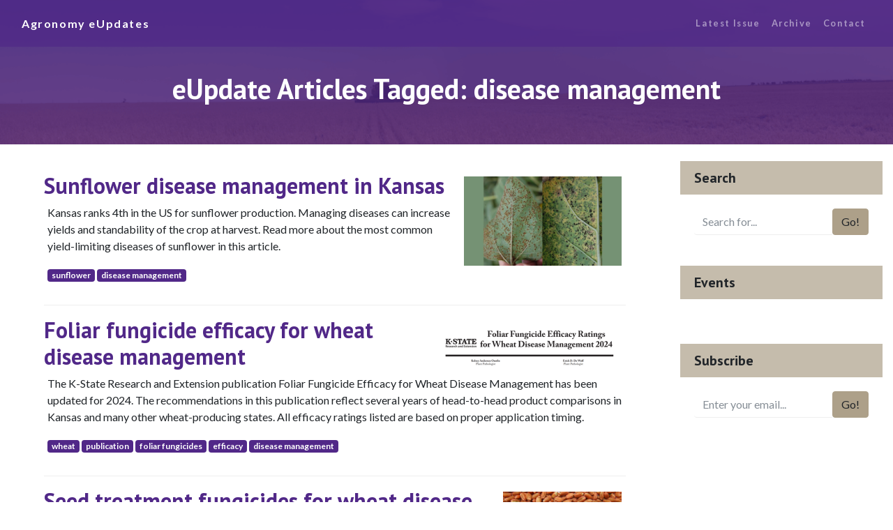

--- FILE ---
content_type: text/html; charset=UTF-8
request_url: https://eupdate.agronomy.ksu.edu/tag/disease-management
body_size: 2917
content:
<!DOCTYPE html>
<html lang="en">

<head>
    <!-- GA4 -->
    <!-- Google tag (gtag.js) -->
    <script async src="https://www.googletagmanager.com/gtag/js?id=G-KRFM6LKBD1"></script>
    <script>
        window.dataLayer = window.dataLayer || [];
        function gtag(){dataLayer.push(arguments);}
        gtag('js', new Date());

        gtag('config', 'G-KRFM6LKBD1');
    </script>

    <meta charset="utf-8">
    <meta name="viewport" content="width=device-width, initial-scale=1, shrink-to-fit=no">
    <meta name="description" content="">
    <meta name="author" content="">
    <base href="/" />    <title>Agronomy eUpdate Articles tagged: </title>

    <!-- Bootstrap core CSS -->
    <!-- <link href="vendor/bootstrap/css/bootstrap.min.css" rel="stylesheet"> -->

    <!-- Custom fonts for this template -->
    <link href="vendor/fontawesome-free/css/all.min.css" rel="stylesheet">
    <link href="https://fonts.googleapis.com/css?family=Catamaran:100,200,300,400,500,600,700,800,900" rel="stylesheet">
    <link href="https://fonts.googleapis.com/css?family=PT+Sans:100,200,300,400,500,600,700,800,900" rel="stylesheet">
    <link href="https://fonts.googleapis.com/css?family=Lato:100,100i,300,300i,400,400i,700,700i,900,900i" rel="stylesheet">
    <!-- Custom styles for this template, includes bootstrap -->
    <link href="css/eu_article2.min.css" rel="stylesheet">
    <link rel="shortcut icon" href="favicon.ico">

</head>

<body>

    <!-- Navigation -->
    <nav class="navbar navbar-expand-lg navbar-dark navbar-custom fixed-top">
        <div class="container">
        <a class="navbar-brand" href="/">Agronomy eUpdates</a>
        <button class="navbar-toggler" type="button" data-toggle="collapse" data-target="#navbarResponsive" aria-controls="navbarResponsive" aria-expanded="false" aria-label="Toggle navigation">
            <span class="navbar-toggler-icon"></span>
        </button>
        <div class="collapse navbar-collapse" id="navbarResponsive">
            <ul class="navbar-nav ml-auto">
                <li class="nav-item">
                        <a class="nav-link" href="issue/k-state-agronomy-eupdate-issue-1080-thu-nov-13-2025">Latest Issue</a>
                </li>
                <li class="nav-item">
                    <a class="nav-link" href="archive/2025">Archive</a>
                </li>
                <li class="nav-item">
                        <a class="nav-link" href="eu_contact_prep.php">Contact</a>
                </li>
            </ul>
        </div>
        </div>
    </nav>

    <header class="masthead text-center text-white">
        <div class="masthead-content">
        <div class="container">
            <h1 class="masthead-heading mb-0"><h1>eUpdate Articles Tagged: disease management</h1></h1>
            
        </div>
        </div>
    </header>

    <section>
        <div class="container">
        <div class="row">
            <div class="col-lg-9">
                <div class="px-5">
                    <!-- Tag Articles -->
                    <br />
                    <div class="container article-block"><img class="float-md-right" src="email_images/tn_eu_article_423_2729.png" /><h2><a href="article/sunflower-disease-management-in-kansas-423-1">Sunflower disease management in Kansas</a></h2><p>Kansas ranks 4th in the US for sunflower production. Managing diseases can increase yields and standability of the crop at harvest. Read more about the most common yield-limiting diseases of sunflower in this article.</p><p><a class='badge badge-primary' href='tag/sunflower'>sunflower</a>&nbsp;<a class='badge badge-primary' href='tag/disease-management'>disease management</a>&nbsp;</p></div><div class="container article-block"><img class="float-md-right" src="email_images/tn_eu_article_584_3695.png" /><h2><a href="article/foliar-fungicide-efficacy-for-wheat-disease-management-584-4">Foliar fungicide efficacy for wheat disease management</a></h2><p>The K-State Research and Extension publication Foliar Fungicide Efficacy for Wheat Disease Management has been updated for 2024. The recommendations in this publication reflect several years of head-to-head product comparisons in Kansas and many other wheat-producing states. All efficacy ratings listed are based on proper application timing.  </p><p><a class='badge badge-primary' href='tag/wheat'>wheat</a>&nbsp;<a class='badge badge-primary' href='tag/publication'>publication</a>&nbsp;<a class='badge badge-primary' href='tag/foliar-fungicides'>foliar fungicides</a>&nbsp;<a class='badge badge-primary' href='tag/efficacy'>efficacy</a>&nbsp;<a class='badge badge-primary' href='tag/disease-management'>disease management</a>&nbsp;</p></div><div class="container article-block"><img class="float-md-right" src="email_images/tn_eu_article_608_3855.png" /><h2><a href="article/seed-treatment-fungicides-for-wheat-disease-management-608-4">Seed treatment fungicides for wheat disease management </a></h2><p>Seed treatments are an important part of wheat production in Kansas. Most fungicide seed treatments protect against several seed-borne diseases (common bunt, loose smut, flag smut) and seedling diseases that may result in poor emergence or damping off. This article explains the considerations when deciding on seed treatments.</p><p><a class='badge badge-primary' href='tag/wheat'>wheat</a>&nbsp;<a class='badge badge-primary' href='tag/seed-treatment'>seed treatment</a>&nbsp;<a class='badge badge-primary' href='tag/disease-management'>disease management</a>&nbsp;<a class='badge badge-primary' href='tag/fungicides'>fungicides</a>&nbsp;</p></div><div class="container article-block"><h2><a href="article/wheat-streak-mosaic-complex-webinar-and-management-resources-now-available-654-8">Wheat Streak Mosaic Complex: Webinar and management resources now available</a></h2><p>K-State specialists recently hosted a special-topic webinar on the 2025 wheat streak mosaic outbreak, covering mite and virus biology, volunteer wheat control, and variety selection. The recording and related resources are now available. This article offers links to all the resources in one place.</p><p><a class='badge badge-primary' href='tag/volunteer-wheat'>volunteer wheat</a>&nbsp;<a class='badge badge-primary' href='tag/wheat-streak-mosaic'>wheat streak mosaic</a>&nbsp;<a class='badge badge-primary' href='tag/wheat-curl-mite'>wheat curl mite</a>&nbsp;<a class='badge badge-primary' href='tag/disease-management'>disease management</a>&nbsp;<a class='badge badge-primary' href='tag/webinar'>webinar</a>&nbsp;<a class='badge badge-primary' href='tag/wheat-free-window'>wheat-free window</a>&nbsp;</p></div>                    <br />

                    <!-- End Tag Articles -->

                </div>
            </div>
            <!-- End Main Content Column -->
            <!-- Sidebar Widgets Column -->
            <div class="col-md-3">

                <!-- Search Widget -->
                <div class="card my-4">
                <h5 class="card-header">Search</h5>
                    <div class="card-body">
                        <form id='search-term' action='eu_search_new.php'>
                            <div class="input-group">
                                <input type="text" class="form-control" placeholder="Search for..." id="search-input" name="term" value="" onfocus="this.select();"> 
                                <span class="input-group-btn">
                                    <button class="btn btn-secondary" value="Search..." type="submit">Go!</button>
                                </span>
                            </div>
                        </form>
                    </div>
                </div>


                <!-- Event Widget -->
                <div class="card my-4">
                    <h5 class="card-header">Events</h5>
                    <div class="card-body">
                        <ul class="list-unstyled mb-0">
                                                    </ul>
                    </div>
                </div>

                <!-- Subscribe Widget -->
                <div class="card my-4">
                    <h5 class="card-header">Subscribe</h5>
                    <div class="card-body">
                        <form action="https://ksu.us20.list-manage.com/subscribe/post?u=6739d2594a5a43048f3334982&amp;id=836ded921a" method="post" id="mc-embedded-subscribe-form" name="mc-embedded-subscribe-form" target="_blank" novalidate class="validate">
                            <div class="input-group">
                                <input name="EMAIL" id="mce-EMAIL" type="email" class="form-control" placeholder="Enter your email..." required>
                                <div style="position: absolute; left: -5000px;" aria-hidden="true"><input type="text" name="b_6739d2594a5a43048f3334982_836ded921a" tabindex="-1" value=""></div>
                                <span class="input-group-btn">
                                    <button class="btn btn-secondary" id="mc-embedded-subscribe" type="submit">Go!</button>
                                </span>
                            </div>
                        </form>
                    </div>
                </div>
        


            </div>
        </div>
        </div>
    </section>



    <!-- Footer -->
    <footer class="py-5 bg-primary">
        <div class="container">
        <p class="m-0 text-center text-white small">Copyright &copy; 2024 Department of Agronomy, Kansas State University</p>
        </div>
        <!-- /.container -->
    </footer>

    <!-- Bootstrap core JavaScript -->
    <script src="vendor/jquery/jquery.min.js"></script>
    <script src="vendor/bootstrap/js/bootstrap.bundle.min.js"></script>

</body>

</html>
